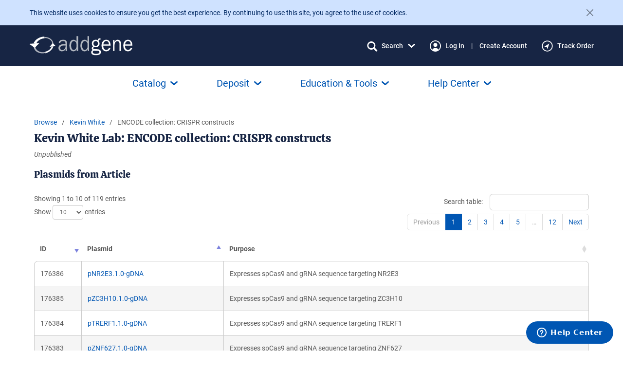

--- FILE ---
content_type: text/javascript
request_url: https://static.addgene.org/addgene-core/f237596120/js/public/header-modular-search.js
body_size: 694
content:
define([], function () {  // eslint-disable-line no-undef
  'use strict'

  const exports = {}

  const modalId = '#header-modular-search'

  exports.getUtilityBarBounds = function () {
    const utilityBar = document.getElementById('header-utility-bar')
    return utilityBar.getBoundingClientRect()
  }

  /**
   * moves the modular search to be below the utility bar, bottom coordinate for
   * which can change since there could be messages above the utility bar.
   */
  exports.positionSearchModal = function () {
    const bounds = exports.getUtilityBarBounds()
    const modal = document.querySelector(modalId)
    modal.setAttribute('style', `top: ${window.scrollY + bounds.bottom}px`)
  }

  /**
   * move the backdrop to be below the utility bar.
   */
  exports.positionBackdrop = function () {
    const bounds = exports.getUtilityBarBounds()
    const bg = document.querySelector('.modal-backdrop')
    bg.setAttribute('style', `top: ${window.scrollY + bounds.bottom}px`)
  }

  /**
   * add class 'open' on the toggle and set aria-expanded to `true`
   */
  exports.addClass = function () {
    const toggle = document.querySelector('a[data-target="' + modalId + '"]')
    toggle.classList.add('open')
    toggle.setAttribute('aria-expanded', 'false')
  }

  /**
   * remove class 'open' from the toggle and set aria-expanded to `false`
   */
  exports.removeClass = function () {
    const toggle = document.querySelector('a[data-target="' + modalId + '"]')
    toggle.classList.remove('open')
    toggle.setAttribute('aria-expanded', 'false')
  }

  /**
   * toggle the modal
   */
  exports.clickListener = function () {
    $(modalId).modal('toggle')  // eslint-disable-line no-undef
  }

  /**
   * Toggle the modal on pressing Enter or return key.
   *
   * @param {Event} event
   */
  exports.keyDownListener = function (event) {
    if (event.key === 'Enter' || event.code === 'Enter' || event.keyCode === 13) {
      $(modalId).modal('toggle')  // eslint-disable-line no-undef
    }
  }

  /**
   * Hide the modal on pressing the escape key.
   *
   * @param {Event} event
   */
  exports.closeOnEscape = function (event) {
    if (event.key === 'Escape' || event.code === 'Escape' || event.keyCode === 27) {
      $(modalId).modal('hide')  // eslint-disable-line no-undef
    }
  }

  exports.addEscapeListener = function () {
    document.addEventListener('keydown', exports.closeOnEscape)
  }

  exports.removeEscapeListener = function () {
    document.removeEventListener('keydown', exports.closeOnEscape)
  }

  /**
   * Closes the modal when window is scrolled.
   */
  exports.closeOnScroll = function () {
    const scrollHeight = 100
    if (window.scrollY > scrollHeight) {
      $(modalId).modal('hide')  // eslint-disable-line no-undef
    }
  }

  exports.addScrollListener = function () {
    document.addEventListener('scroll', exports.closeOnScroll)
  }

  exports.removeScrollListener = function () {
    document.removeEventListener('scroll', exports.closeOnScroll)
  }

  exports.closeOnClickingUtilityBar = function () {
    $(modalId).modal('hide')  // eslint-disable-line no-undef
  }

  exports.addUtilityBarClickListener = function () {
    // Timeout is necessary, otherwise the click event propagates to the utility bar which
    // will have a listener to close it on click. Intentionally not using event.stopPropagation
    // that would leave other menus on the page open causing funky UX.
    setTimeout(function () {
      const utilityBar = document.getElementById('header-utility-bar')
      utilityBar.addEventListener('click', exports.closeOnClickingUtilityBar)
    }, 500)
  }

  exports.removeUtilityBarClickListener = function () {
    const utilityBar = document.getElementById('header-utility-bar')
    utilityBar.removeEventListener('click', exports.closeOnClickingUtilityBar)
  }

/**
 * closes the modular search bar when window is narrower than 992px
 */
  exports.closeOnMobileViewport = function () {
    if (window.innerWidth < 992) {
      $(modalId).modal('hide')  // eslint-disable-line no-undef
    }
  }

  exports.addResizeListenerOnWindow = function () {
    window.addEventListener('resize', exports.closeOnMobileViewport)
  }

  exports.removeResizeListenerOnWindow = function () {
    window.removeEventListener('resize', exports.closeOnMobileViewport)
  }

  exports.listen = function () {
    const toggle = document.querySelector('a[data-target="' + modalId + '"]')
    toggle.addEventListener('click', exports.clickListener)
    toggle.addEventListener('keydown', exports.keyDownListener)
    $(modalId).on('show.bs.modal', exports.positionSearchModal)  // eslint-disable-line no-undef
    $(modalId).on('shown.bs.modal', exports.positionBackdrop)  // eslint-disable-line no-undef
    $(modalId).on('shown.bs.modal', exports.addClass)  // eslint-disable-line no-undef
    $(modalId).on('shown.bs.modal', exports.addScrollListener)  // eslint-disable-line no-undef
    $(modalId).on('shown.bs.modal', exports.addEscapeListener)  // eslint-disable-line no-undef
    $(modalId).on('shown.bs.modal', exports.addUtilityBarClickListener)  // eslint-disable-line no-undef
    $(modalId).on('shown.bs.modal', exports.addResizeListenerOnWindow)  // eslint-disable-line no-undef
    $(modalId).on('hidden.bs.modal', exports.removeClass)  // eslint-disable-line no-undef
    $(modalId).on('hidden.bs.modal', exports.removeScrollListener)  // eslint-disable-line no-undef
    $(modalId).on('hidden.bs.modal', exports.removeEscapeListener)  // eslint-disable-line no-undef
    $(modalId).on('hidden.bs.modal', exports.removeUtilityBarClickListener)  // eslint-disable-line no-undef
    $(modalId).on('hidden.bs.modal', exports.removeResizeListenerOnWindow)  // eslint-disable-line no-undef
    toggle.removeAttribute('data-cy-disabled')
  }

  return exports
})


--- FILE ---
content_type: text/javascript
request_url: https://static.addgene.org/addgene-core/f237596120/js/datatables.rowsgroup.js
body_size: 3123
content:
/*! RowsGroup for DataTables v2.0.0
 * This is the Datatables feature plugin, which is edited by Addgene to fix the sorting functionality for those
 * columns to which rowspan is applied.
 * The original plugin used to sort all the columns to which rowspan is applied (columnsForGrouping) automatically
 * in ascending order whenever any column in the datatable is clicked on to sort.
 * Addgene edited this plugin to fix this behavior by disabling auto sort of columnsForGrouping columns and made it
 * flexible through the usage of a new class disable-row-span-columns-auto-sort, which is used along with the
 * datatable class.
 * Absence of disable-row-span-columns-auto-sort class executes the original behavior of the plugin, whereas the
 * presence of it disables the auto sort of columnsForGrouping columns.
 */

/**
 * @summary     RowsGroup
 * @description Group rows by specified columns
 * @version     2.0.0
 * @file        datatables.rowsgroup.js
 * @author      Alexey Shildyakov (ashl1future@gmail.com), Addgene
 *
 * License      MIT - http://datatables.net/license/mit
 *
 * This feature plug-in for DataTables automatically merges columns cells
 * based on it's values equality. It supports multi-column row grouping
 * in according to the requested order with dependency from each previous
 * requested columns. Now it supports ordering and searching.
 * Please see the example.html for details.
 *
 * Rows grouping in DataTables can be enabled by using any one of the following
 * options:
 *
 * * Setting the `rowsGroup` parameter in the DataTables initialisation
 *   to array which containes columns selectors
 *   (https://datatables.net/reference/type/column-selector) used for grouping. i.e.
 *    rowsGroup = [1, 'columnName:name', ]
 * * Setting the `rowsGroup` parameter in the DataTables defaults
 *   (thus causing all tables to have this feature) - i.e.
 *   `$.fn.dataTable.defaults.RowsGroup = [0]`.
 * * Creating a new instance: `new $.fn.dataTable.RowsGroup( table, columnsForGrouping );`
 *   where `table` is a DataTable's API instance and `columnsForGrouping` is the array
 *   described above.
 *
 * Following is the behavior introduced by Addgene in this plugin:
 * Use `disable-row-span-columns-auto-sort` class along with the `datatable` class to disable the automatic
 * sorting of rowspan (columnsForGrouping) columns in ascending order whenever any column to which rowspan is
 * applied is clicked on. Absence of `disable-row-span-columns-auto-sort` class executes the original behavior
 * of the plugin which is to sort all the columns to which rowspan is applied (columnsForGrouping) automatically
 * in ascending order whenever any column in the datatable is clicked on to sort.
 *
 * For more detailed information please see:
 *
 */

(function($){

ShowedDataSelectorModifier = {
	order: 'current',
	page: 'current',
	search: 'applied',
}

GroupedColumnsOrderDir = 'asc';


/*
 * columnsForGrouping: array of DTAPI:cell-selector for columns for which rows grouping is applied
 */
var RowsGroup = function ( dt, columnsForGrouping, disableRowSpanColumnsAutoSort )
{
	this.table = dt.table();
	this.columnsForGrouping = columnsForGrouping;
	 // set to True when new reorder is applied by RowsGroup to prevent order() looping
	this.orderOverrideNow = false;
	this.mergeCellsNeeded = false; // merge after init
	this.order = []

	var self = this;
	dt.on('order.dt', function ( e, settings) {
        // get the index of column by which the datatable is currently being sorted
        currentColumnIdx = dt.settings()[0]['aaSorting'][0][0];
		if (!self.orderOverrideNow) {
            // if 'disableRowSpanColumnsAutoSort' is True and column index currently being sorted is one of the
            // columns to which rowspan is applied, don't do anything here and let the normal datatable sorting
            // take place without sorting the 'columnsForGrouping' columns in 'GroupedColumnsOrderDir' order.
            if(disableRowSpanColumnsAutoSort && columnsForGrouping.includes(currentColumnIdx)) {
                return
            }
            self.orderOverrideNow = true;
            self._updateOrderAndDraw()
		} else {
			self.orderOverrideNow = false;
		}
	})

	dt.on('preDraw.dt', function ( e, settings) {
		if (self.mergeCellsNeeded) {
			self.mergeCellsNeeded = false;
			self._mergeCells()
		}
	})

	dt.on('column-visibility.dt', function ( e, settings) {
		self.mergeCellsNeeded = true;
	})

	dt.on('search.dt', function ( e, settings) {
		// This might to increase the time to redraw while searching on tables
		//   with huge shown columns
		self.mergeCellsNeeded = true;
	})

	dt.on('page.dt', function ( e, settings) {
		self.mergeCellsNeeded = true;
	})

	dt.on('length.dt', function ( e, settings) {
		self.mergeCellsNeeded = true;
	})

	dt.on('xhr.dt', function ( e, settings) {
		self.mergeCellsNeeded = true;
	})

	this._updateOrderAndDraw();

/* Events sequence while Add row (also through Editor)
 * addRow() function
 *   draw() function
 *     preDraw() event
 *       mergeCells() - point 1
 *     Appended new row breaks visible elements because the mergeCells() on previous step doesn't apllied to already processing data
 *   order() event
 *     _updateOrderAndDraw()
 *       preDraw() event
 *         mergeCells()
 *       Appended new row now has properly visibility as on current level it has already applied changes from first mergeCells() call (point 1)
 *   draw() event
 */
};


RowsGroup.prototype = {
	setMergeCells: function(){
		this.mergeCellsNeeded = true;
	},

	mergeCells: function()
	{
		this.setMergeCells();
		this.table.draw();
	},

	_getOrderWithGroupColumns: function (order, groupedColumnsOrderDir)
	{
		if (groupedColumnsOrderDir === undefined)
			groupedColumnsOrderDir = GroupedColumnsOrderDir

		var self = this;
		var groupedColumnsIndexes = this.columnsForGrouping.map(function(columnSelector){
			return self.table.column(columnSelector).index()
		})
		var groupedColumnsKnownOrder = order.filter(function(columnOrder){
			return groupedColumnsIndexes.indexOf(columnOrder[0]) >= 0
		})
		var nongroupedColumnsOrder = order.filter(function(columnOrder){
			return groupedColumnsIndexes.indexOf(columnOrder[0]) < 0
		})
		var groupedColumnsKnownOrderIndexes = groupedColumnsKnownOrder.map(function(columnOrder){
			return columnOrder[0]
		})
		var groupedColumnsOrder = groupedColumnsIndexes.map(function(iColumn){
			var iInOrderIndexes = groupedColumnsKnownOrderIndexes.indexOf(iColumn)
			if (iInOrderIndexes >= 0)
				return [iColumn, groupedColumnsKnownOrder[iInOrderIndexes][1]]
			else
				return [iColumn, groupedColumnsOrderDir]
		})

		groupedColumnsOrder.push.apply(groupedColumnsOrder, nongroupedColumnsOrder)
		return groupedColumnsOrder;
	},

	// Workaround: the DT reset ordering to 'asc' from multi-ordering if user order on one column (without shift)
	//   but because we always has multi-ordering due to grouped rows this happens every time
	_getInjectedMonoSelectWorkaround: function(order)
	{
		if (order.length === 1) {
			// got mono order - workaround here
			var orderingColumn = order[0][0]
			var previousOrder = this.order.map(function(val){
				return val[0]
			})
			var iColumn = previousOrder.indexOf(orderingColumn);
			if (iColumn >= 0) {
				// assume change the direction, because we already has that in previos order
				return [[orderingColumn, this._toogleDirection(this.order[iColumn][1])]]
			} // else This is the new ordering column. Proceed as is.
		} // else got milti order - work normal
		return order;
	},

	_mergeCells: function()
	{
		var columnsIndexes = this.table.columns(this.columnsForGrouping, ShowedDataSelectorModifier).indexes().toArray()
		var showedRowsCount = this.table.rows(ShowedDataSelectorModifier)[0].length
		this._mergeColumn(0, showedRowsCount - 1, columnsIndexes)
	},

	// the index is relative to the showed data
	//    (selector-modifier = {order: 'current', page: 'current', search: 'applied'}) index
	_mergeColumn: function(iStartRow, iFinishRow, columnsIndexes)
	{
		var columnsIndexesCopy = columnsIndexes.slice()
		currentColumn = columnsIndexesCopy.shift()
		currentColumn = this.table.column(currentColumn, ShowedDataSelectorModifier)

		var columnNodes = currentColumn.nodes()
		var columnValues = currentColumn.data()

		var newSequenceRow = iStartRow,
			iRow;
		for (iRow = iStartRow + 1; iRow <= iFinishRow; ++iRow) {

			if (columnValues[iRow] === columnValues[newSequenceRow]) {
				$(columnNodes[iRow]).hide()
			} else {
				$(columnNodes[newSequenceRow]).show()
				$(columnNodes[newSequenceRow]).attr('rowspan', (iRow-1) - newSequenceRow + 1)

				if (columnsIndexesCopy.length > 0)
					this._mergeColumn(newSequenceRow, (iRow-1), columnsIndexesCopy)

				newSequenceRow = iRow;
			}

		}
		$(columnNodes[newSequenceRow]).show()
		$(columnNodes[newSequenceRow]).attr('rowspan', (iRow-1)- newSequenceRow + 1)
		if (columnsIndexesCopy.length > 0)
			this._mergeColumn(newSequenceRow, (iRow-1), columnsIndexesCopy)
	},

	_toogleDirection: function(dir)
	{
		return dir == 'asc'? 'desc': 'asc';
	},

	_updateOrderAndDraw: function()
	{
		this.mergeCellsNeeded = true;

		var currentOrder = this.table.order();
		currentOrder = this._getInjectedMonoSelectWorkaround(currentOrder);
		this.order = this._getOrderWithGroupColumns(currentOrder)
		this.table.order($.extend(true, Array(), this.order))
		this.table.draw()
	},
};


$.fn.dataTable.RowsGroup = RowsGroup;
$.fn.DataTable.RowsGroup = RowsGroup;

// Automatic initialisation listener
$(document).on( 'init.dt', function ( e, settings ) {
	if ( e.namespace !== 'dt' ) {
		return;
	}

	var api = new $.fn.dataTable.Api( settings );

	if ( settings.oInit.rowsGroup ||
		 $.fn.dataTable.defaults.rowsGroup )
	{
		options = settings.oInit.rowsGroup?
			settings.oInit.rowsGroup:
			$.fn.dataTable.defaults.rowsGroup;
        // read the disableRowSpanColumnsAutoSort property value set as datatable config in datatable.js
        disableRowSpanColumnsAutoSort = settings.oInit.disableRowSpanColumnsAutoSort?
            settings.oInit.disableRowSpanColumnsAutoSort:
            false;
		var rowsGroup = new RowsGroup( api, options, disableRowSpanColumnsAutoSort );
		$.fn.dataTable.Api.register( 'rowsgroup.update()', function () {
			rowsGroup.mergeCells();
			return this;
		} );
		$.fn.dataTable.Api.register( 'rowsgroup.updateNextDraw()', function () {
			rowsGroup.setMergeCells();
			return this;
		} );
	}
} );

}(jQuery));

/*

TODO: Provide function which determines the all <tr>s and <td>s with "rowspan" html-attribute is parent (groupped) for the specified <tr> or <td>. To use in selections, editing or hover styles.

TODO: Feature
Use saved order direction for grouped columns
	Split the columns into grouped and ungrouped.

	user = grouped+ungrouped
	grouped = grouped
	saved = grouped+ungrouped

	For grouped uses following order: user -> saved (because 'saved' include 'grouped' after first initialisation). This should be done with saving order like for 'groupedColumns'
	For ungrouped: uses only 'user' input ordering
*/


--- FILE ---
content_type: text/javascript
request_url: https://static.addgene.org/addgene-core/f237596120/js/public/addgene-tabs.js
body_size: 730
content:
/* global $ define */

define([], function () {
    'use strict'

    var tabIndicatorClass = '.triangle-container'

    /**
     * Add a tab indicator for each `a` element for the given selector. The indicator
     * will be a clone of an indicator element already on the template. The indicator
     * will be added to the data toggle for the tab.
     * @param selector
     */
    function addTabIndicator (selector) {
        var $indicator = $(selector).find(tabIndicatorClass)
        $(selector).find('a').each(function (counter, href) {
            // Add data toggle to tab
            href.dataset.toggle = 'pill'

            // Clone and add the tab indicator
            var $clone = $indicator.clone()
            $clone.attr('style', '')
            $(href).append($clone)
        })
    }

    /**
     * Custom event handler for the `shown.bs.tab` event to redraw the datatable. We do this with
     * shown instead of show so that the URL update happens BEFORE the tab is shown.
     * @param selector
     */
    function redrawDatatableHandler (selector) {
        $(selector).find('a').each(function (idx, tabLink) {
            $(this).on('shown.bs.tab', function (event) {
                var $tabPane = $($(tabLink).attr('href'))
                // Redraw datatables in tab.
                $tabPane.find('.dataTables_scrollBody table.datatable').each(function (dtIdx, table) {
                    $(table).DataTable().columns.adjust()
                })
            })
        })
    }

    /**
     * Remove the tabs UL element since there is only one tab.
     * Check if there are any datatables in the tab panes:
     * - If not, display the first tab pane.
     * - If yes, display the first tab pane that contains a datatable.
     * @param tabsId
     */
    function showSingleTabContents (tabsId) {
        // remove the entire div to avoid a giant single tab
        $(tabsId).remove()
        if ($('.tab-pane').find('table.datatable').length === 0) {
            // There are no datatables, display the first "tab"
            $('.tab-pane').first().addClass('active')
        } else {
            // Display the one tab that has results, i.e. a datatable
            $('.tab-pane').has('table.datatable').first().addClass('active')
        }
    }

    /**
     * Select the appropriate tab based on the URL hash.
     * @param tabsId
     */
    function selectTab (tabsId) {
        var locationHash = location.hash
        var $selectedTab = locationHash && $(tabsId + ' a[href="' + locationHash + '"]')

        // If the given hash is one of the tabs under pi-tabs then show it
        // else look for the hash of the first tab and show that instead
        if ($selectedTab && $selectedTab.length) {
            $selectedTab.tab('show')
        } else {
            var firstHash = $([tabsId, 'a:first-child'].join(' ')).attr('href')
            $(tabsId + ' a[href="' + firstHash + '"]').tab('show')
        }
    }

    /**
     * Entrypoint
     */
    function initTabs () {
        var tabsId = '#' + $('.addgene-tabs').attr('id')
        if ($(tabsId).find('li').length > 1) {
            // bootstrap-ify tabs
            $(tabsId).find('ul').addClass('nav nav-pills nav-justified').show()
            addTabIndicator(tabsId)
            // Show tabs.
            $(tabsId).fadeIn()
        } else {
            showSingleTabContents(tabsId)
        }
        selectTab(tabsId)
        redrawDatatableHandler(tabsId)
    }

    $(initTabs)

    const exports = {
        addTabIndicator,
        redrawDatatableHandler,
        showSingleTabContents,
        selectTab,
        initTabs,
    }
    return exports
})
